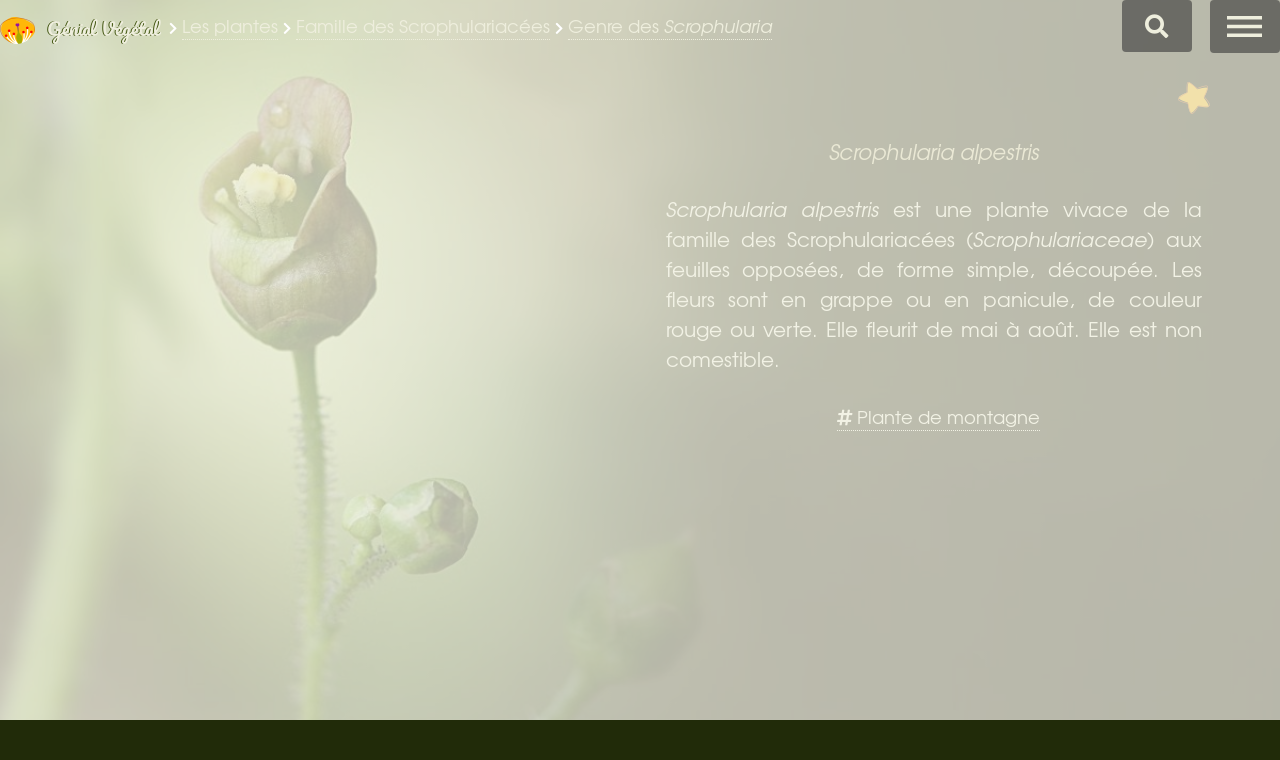

--- FILE ---
content_type: text/html; charset=utf-8
request_url: https://www.genialvegetal.net/-Scrofulaire-des-Alpes-
body_size: 11529
content:
<!DOCTYPE html>
<!--[if lt IE 7 ]> <html dir="ltr" lang="fr" class="ltr fr no-js ie ie6"> <![endif]-->
<!--[if IE 7 ]> <html dir="ltr" lang="fr" class="ltr fr no-js ie ie7"> <![endif]-->
<!--[if IE 8 ]> <html dir="ltr" lang="fr" class="ltr fr no-js ie ie8"> <![endif]-->
<!--[if IE 9 ]> <html dir="ltr" lang="fr" class="ltr fr no-js ie ie9"> <![endif]-->
<!--[if (gt IE 9)|!(IE)]><!--> <html dir="ltr" lang="fr" class="ltr fr no-js"> <!--<![endif]-->
<head>
<script type='text/javascript'>/*<![CDATA[*/(function(H){H.className=H.className.replace(/\bno-js\b/,'js')})(document.documentElement);/*]]>*/</script>
<title>Scrophularia alpestris - Scrofulaire des Alpes - Génial Végétal</title>
<meta name="description" content="Scrophularia alpestris est une plante vivace de la famille des Scrophulariac&#233;es (Scrophulariaceae) aux feuilles oppos&#233;es, de forme simple, d&#233;coup&#233;e. Les fleurs sont en grappe ou en panicule, de couleur rouge ou verte. Elle est non comestible.">
<link rel="image_src" href="https://www.genialvegetal.net/sites/genialvegetal.net/local/cache-gd2/8e/29cdf4a19d179810d15d09b1194604.jpg">
<meta property="og:image" content="https://www.genialvegetal.net/sites/genialvegetal.net/local/cache-gd2/8e/29cdf4a19d179810d15d09b1194604.jpg">
<meta property="og:image:width" content="1065">
<meta property="og:image:height" content="799">
<meta property="og:type" content="article">
<meta property="og:title" content="Scrophularia alpestris - Scrofulaire des Alpes">
<meta property="og:url" content="https://www.genialvegetal.net/-Scrofulaire-des-Alpes-">
<meta property="og:description" content="Scrophularia alpestris est une plante vivace de la famille des Scrophulariac&#233;es (Scrophulariaceae) aux feuilles oppos&#233;es, de forme simple, d&#233;coup&#233;e. Les fleurs sont en grappe ou en panicule, de couleur rouge ou verte. Elle est non comestible."><link rel="canonical" href="https://www.genialvegetal.net/-Scrofulaire-des-Alpes-">
<link rel="alternate" media="only screen and (max-width: 640px)" href="https://m.genialvegetal.net/-Scrofulaire-des-Alpes-">
<meta http-equiv="Content-Type" content="text/html; charset=utf-8" />
<meta name="viewport" content="width=device-width, initial-scale=1, user-scalable=no" />
<script>
var mediabox_settings={"auto_detect":true,"ns":"box","tt_img":true,"sel_g":"#portfolio a.portfolio, #documents_portfolio a[type='image\/jpeg'],#documents_portfolio a[type='image\/png'],#documents_portfolio a[type='image\/gif']","sel_c":".mediabox","str_ssStart":"Diaporama","str_ssStop":"Arr\u00eater","str_cur":"{current}\/{total}","str_prev":"Pr\u00e9c\u00e9dent","str_next":"Suivant","str_close":"Fermer","str_loading":"Chargement\u2026","str_petc":"Taper \u2019Echap\u2019 pour fermer","str_dialTitDef":"Boite de dialogue","str_dialTitMed":"Affichage d\u2019un media","splash_url":"","lity":{"skin":"_simple-dark","maxWidth":"90%","maxHeight":"90%","minWidth":"400px","minHeight":"","slideshow_speed":"20000","opacite":"0.8","defaultCaptionState":"expanded"}};
</script>
<!-- insert_head_css -->
<link rel='stylesheet' href='sites/genialvegetal.net/local/cache-css/eda77d41b60d84b492141869a86e3b50.css?1755965451' type='text/css' />













<script type='text/javascript' src='sites/genialvegetal.net/local/cache-js/4de91d1b2a6d3def3c6df60cd83f6f65.js?1755957299'></script>












<!-- insert_head -->











<noscript></noscript>
<meta name="generator" content="SPIP 4.4.4" />
<link rel="icon" type="image/x-icon" href="sites/genialvegetal.net/utils/favicon.ico" />
<link rel="shortcut icon" type="image/x-icon" href="sites/genialvegetal.net/utils/favicon.ico" />
 
<style type="text/css">
	#spip-admin { display: none; }
</style><!--[if gte IE 9]>
  <style type="text/css">.gradient { filter: none; } </style>
<![endif]-->
<style type="text/css">
@media screen and (min-width: 737px) {
	body.landing.rubrique782 #page-wrapper {
	background-image: url("sites/genialvegetal.net/IMG/logo/scrophularia-alpestris_782e.jpg?1583431835");
	background-image: -webkit-linear-gradient(left, rgba(0,0,0,0) 25%, rgba(0,0,0,0.75)), url("sites/genialvegetal.net/IMG/logo/scrophularia-alpestris_782e.jpg?1583431835");
	background-image: -o-linear-gradient(left, rgba(0,0,0,0) 25%, rgba(0,0,0,0.75)), url("sites/genialvegetal.net/IMG/logo/scrophularia-alpestris_782e.jpg?1583431835");
	background-image: -moz-linear-gradient(left, rgba(0,0,0,0) 25%, rgba(0,0,0,0.75)), url("sites/genialvegetal.net/IMG/logo/scrophularia-alpestris_782e.jpg?1583431835");
	background-image: -ms-linear-gradient(left, rgba(0,0,0,0) 25%, rgba(0,0,0,0.75)), url("sites/genialvegetal.net/IMG/logo/scrophularia-alpestris_782e.jpg?1583431835");
	background-image: linear-gradient(left, rgba(0,0,0,0) 25%, rgba(0,0,0,0.75)), url("sites/genialvegetal.net/IMG/logo/scrophularia-alpestris_782e.jpg?1583431835");
	}
}
@media screen and (max-width: 736px) { 
	body.is-mobile.landing.rubrique782 #page-wrapper {
		background-image: url("sites/genialvegetal.net/IMG/logo/scrophularia-alpestris_782e.jpg?1583431835");
		background-image: -webkit-linear-gradient(left, rgba(0,0,0,0.15) 15%, rgba(0,0,0,0.35)), url("sites/genialvegetal.net/IMG/logo/scrophularia-alpestris_782e.jpg?1583431835");
		background-image: -o-linear-gradient(left, rgba(0,0,0,0.15) 15%, rgba(0,0,0,0.35)), url("sites/genialvegetal.net/IMG/logo/scrophularia-alpestris_782e.jpg?1583431835");
		background-image: -moz-linear-gradient(left, rgba(0,0,0,0.15) 15%, rgba(0,0,0,0.35)), url("sites/genialvegetal.net/IMG/logo/scrophularia-alpestris_782e.jpg?1583431835");
		background-image: -ms-linear-gradient(left, rgba(0,0,0,0.15) 15%, rgba(0,0,0,0.35)), url("sites/genialvegetal.net/IMG/logo/scrophularia-alpestris_782e.jpg?1583431835");
		background-image: linear-gradient(left, rgba(0,0,0,0.15) 15%, rgba(0,0,0,0.35)), url("sites/genialvegetal.net/IMG/logo/scrophularia-alpestris_782e.jpg?1583431835");
	}
}
</style>
</head>
<body class="landing is-preload page_rubrique rub1 rubrique782"><a id="haut"></a>
<div id="page-wrapper">
	<header id="header" class="alt">
		<a href="https://www.genialvegetal.net/" class="logo">
		<span class="symbol"><img
	src="sites/genialvegetal.net/local/cache-vignettes/L70xH54/logo-icone_genialvegetal.net-31501.png?1690209535" class='spip_logo' width='70' height='54'
	alt="" /></span><span class="title">Génial Végétal</span>
	</a><span class="ariane">
	 <i class="fas fa-chevron-right fa-xs"></i> <a href="-Toutes-les-plantes-"><span itemprop="articleSection">Les plantes</span></a> <i class="fas fa-chevron-right fa-xs"></i> <a href="+-Plantes-famille-Scrofulariacees-+">Famille des Scrophulariacées</a> <i class="fas fa-chevron-right fa-xs"></i> <a href="Plantes-genre-Scrophularia">Genre des <em>Scrophularia</em></a> <span class="plantnom"><i class="fas fa-chevron-right fa-xs"></i> Scrofulaire des Alpes</span>
	
	

	
		 
	
</span>
	
	<a id="cherche" href="/#formulaire_recherche"><i class="fa fa-search fa-lg"></i>Chercher</a>
<div class="formulaire_spip formulaire_recherche off" id="formulaire_recherche" role="search">
<form class="" action="Recherche" method="GET"><div>
	
	<!-- -->
	<label for="recherche" class="no">Rechercher :</label>
	<input type="search" class="search text" size="10" name="recherche" id="recherche" accesskey="4" placeholder="Chercher dans le site" />
	<div id="resultats"></div>
	<input type="submit" class="submit" value="&gt;&gt;" title="Rechercher" />
</div></form>
</div>
<!-- Nav -->
	<nav>
		<ul>
			<li><a href="#menu" class="noancre">Menu</a></li>
		</ul>
	</nav>	</header>
	<nav id="menu">
		<h2>Menu</h2>
		<ul>
			<li class="navaccueil"><a href="https://www.genialvegetal.net/">Accueil</a></li>
	
		<li class=" prem  on"><a href="-Toutes-les-plantes-" title="Toutes les plantes">Les plantes</a></li>
	
		
	<li class="les_comestibles "><a href="Plantes-comestibles" title="Les plantes comestibles">Les comestibles</a></li>
	<li class="les_medicinales"><a href="Plantes-medicinales" title="Les plantes m&#233;dicinales">Les médicinales</a></li>
	<li class="trouver_une_plante"><a href="Trouver-une-plante" title="Identifier une plante par multi-crit&#232;res">Trouver une plante</a> 
			</li>
	<li class="chercher_par "><a href="Chercher-une-plante-par-critere" title="Chercher une plante par&#8230;"   class="noclic">Chercher par</a></li>
	<li class="glossaire"><a href="Glossaire-botanique-medicinal" title="Glossaire botanique, m&#233;dicinal&#8230;">Glossaire</a></li>
	<li class="mes_favorites	 der "><a href="Mes-plantes-favorites" title="Mes plantes favorites">Mes favorites   <i class="fas fa-star"></i></a></li>
	
	<li class="log"><a href="se-connecter@-Scrofulaire-des-Alpes-" rel="nofollow" class="login_modal"><span class="inbl va-mid">Connexion/Inscription</span></a></li>
	<li class="log"><a href="https://www.instagram.com/genialvegetal/" class="icon brands fa-instagram"><span class="label">Mon compte Instagram</span></a>
		<a href="https://www.facebook.com/G%C3%A9nial-V%C3%A9g%C3%A9tal-110688134952756/" class="icon brands fa-facebook-f"><span class="label">Ma page Facebook</span></a></li>
		</ul>
	</nav>	<!-- Banner -->
	<section id="banner">
		<div class="alt" id="precsuiv">
<a href="-Arbre-aux-papillons-" rel="prev" class="spip_in" id="prec" data-name="<i class='fas fa-chevron-left fa-3x'></i>  Arbre aux papillons"><i class='fas fa-chevron-left fa-3x'></i> <em>Buddleja davidii</em> </a><a href="-Scrofulaire-aquatique-" rel="next" class="spip_in" id="suiv" data-name="Scrofulaire aquatique <i class='fas fa-chevron-right fa-3x'></i>"> <em>Scrophularia auriculata</em> <i class='fas fa-chevron-right fa-3x'></i></a>
</div>	
	<div class="inner">
		<div class="presentation">
		<header><h1 class="titre"><span class="crayon rubrique-titre-782 " itemprop="name">Scrofulaire des Alpes</span></h1>   
				<div class='ajaxbloc' data-ajax-env='XsVPkT5rGxwlNX8nvHZ3kLGlH40bPLpKLqwxovzj5O2vRSWhwOhxxp1zYZAvn8CsEG4dOe+38N+V6WzQ95HZxHFtwrW4PzZyyF8tJhCQc1NNk2RTcfzsJjz6KxNusJ25Yy+dN6QIc+skTgCDoo0nabBJayAwIrR5ewmEG7LW/QTAMjh+4WM6o9HNByyw3oYV9JNjcFDH52hptsNfWcmTWxNufQq6rHT9ZFsg4fW3NlaCWrxCr2WXknb3RjVdyQQ=' data-origin="-Scrofulaire-des-Alpes-">
<span id="formulaire_favori" class="favori ajax"> 
 <a href="#favoris-ajouter-782" title="Ajouter &#224; mes favorites" class="ajouter" rel="nofollow">Ajouter à mes favorites</a>
</span>
<script type="text/javascript">
$(function(){
	
 
	$('.favori > .retirer').click(function(){
		var loc = $(this).attr('href').substr(1);
		$(this).addClass('anim');
		$('#banner h1').removeClass('tada').addClass('hinge');
		setTimeout((function(){document.location=loc}), 2500);
	});
	$('.favori > .ajouter').click(function(){
		var loc = $(this).attr('href').substr(1);
		$(this).addClass('anim');
		$('#banner h1').removeClass('hinge').addClass('tada');
		setTimeout((function(){document.location=loc}), 2500);
	});

});
</script></div><!--ajaxbloc-->			<p class="descriptif surlignable"><em class="crayon rubrique-descriptif-782 ">Scrophularia alpestris</em></p></header><div class="chapo">
						<em>Scrophularia alpestris</em> est une plante vivace de la famille des Scrophulariacées (<em>Scrophulariaceae</em>) aux feuilles opposées, de forme simple, découpée. Les fleurs sont en grappe ou en panicule, de couleur rouge ou verte. Elle fleurit de mai à août. Elle est non comestible.				</div><div class="thematique">
	<!--h2>Thématique</h2--><ul>
  <li><a href="+-Plantes-des-montagnes-Alpes-Pyrenees-etc-+"><i class="fas fa-hashtag"></i> Plante de  montagne</a></li>

</ul>
</div></div>
<div id="portfolio">
				<a href="sites/genialvegetal.net/IMG/logo/scrophularia-alpestris_782.jpg" class="mediabox portfolio" id="clicimg" type="image/jpeg"><img
	src="sites/genialvegetal.net/local/cache-gd2/3d/47fb99027737cf85b67c88c9506cf5.jpg?1691385315" class='spip_logos img1 even' width='200' height='200' alt='Scrofulaire des Alpes, Scrophularia alpestris'
	data-src-hover="sites/genialvegetal.net/IMG/logo/scrophularia-alpestris_782e.jpg?1583431835" itemprop='image' /></a>
					</div>

		</div><!-- .inner -->
				<div class="morezone">
					<ul id="partage"><li><h3>Exprimez</h3><div class="voter"><!--formulaire_notation-->

<div class="formulaire_notation formulaire_jaime ajax" id="jaime" title="J&#039;aime cette plante">
	
	
	 
	<form action="-Scrofulaire-des-Alpes-" method="post" id="jaime-rubriques782">
		<span class="form-hidden"><input name="id_rubrique" value="782" type="hidden"
><input name="page" value="rubrique" type="hidden"
><input name='formulaire_action' type='hidden'
		value='jaime'><input name='formulaire_action_args' type='hidden'
		value='zoJP8nlrH1iazS36aFJff3tqJW1VM5bwe391iZ6TGUWyPpvG5WfEwd4jv6dU2smtdIxZ09E66wY5/KIr6ExSiL/V65Lm3RErmcjDBjn7LiYjjQg/BnFZPrW84IzW'><input name='formulaire_action_sign' type='hidden'
		value=''><input type='hidden' name='_jeton' value='1ef2749e9cb883f2df55c799d9d6ae1ba3cade2b0ed489797b9f598b47be81e0' /><label class='check_if_nobot'><input type='checkbox' name='_nospam_encrypt' value='1' /> Je ne suis pas un robot</label></span><div>
			
			<input type="hidden" name="notation_id_donnees" id="id_donnees-rubriques782" value="782" />
			<input type="hidden" name="content" id="content-rubriques782" value="" />
			 
			<input type="submit" class="submit jaime" name='x_OUdmZVZTK1NVTEc0cVJGQkg5U0t3MWJoQlJLKw' value="J&#039;aime"/>
			
		</div>
	<div class="editer saisie_session_email" style="display: none;">
	<label for="give_me_your_email">Veuillez laisser ce champ vide :</label>
	<input type="text" class="text email" name='x_OUdmZVdpT2FWTGpLdFF0QkFzaz0' id="give_me_your_email" value="" size="10" />
</div></form>
	
</div>
</div></li><li><h3>Partagez</h3><div class="recommander"></div></li><li><h3>Participez</h3><p class="cafe"><a href="https://paypal.me/stephaniedenadai" class="spip_out" rel="external">Site libre et gratuit, <br>sans traceur ni pesticide <strong>Offrez un pti’café&nbsp;?</strong></a></p></li></ul>				</div>
			<a href="#identite" class="more scrolly">Plus d’infos</a>
	</section>
	<!-- One -->
	<section id="identite" class="wrapper flexy special">
		<div class="inner">
			<ul class="items"><li>
					<h2><a class="b abbr" href="Plantes-genre-Scrophularia" title="Plantes du genre  Scrophularia"><em>Scrophularia alpestris</em></a></h2>
						
					<nav class="donnees surlignable"><!--
	<div id="famille"><span>Classification :</span><span>
			<a href="+-Plantes-famille-Scrofulariacees-+" title="Les plantes de la famille des Scrophulariac&#233;es" class="b abbr">Scrophulariaceae</a> <i class="fas fa-chevron-right fa-xs"></i>  <a class="b abbr" href="genre-Scrophularia" title="Les plantes du genre  Scrophularia"><em>Scrophularia</em></a>
		</span></div>-->
		
	<div id="type"><span>Type : </span><span><a class="b abbr" href="+-Plantes-type-herbacee-+" title="Les plantes de Type  Herbac&#233;e">Herbacée</a></span></div>
	<div id="cycle"><span>Cycle : </span><span><a class="b abbr" href="+-Plantes-vivaces-+" title="Les plantes de Cycle  Vivace">Vivace</a></span></div>
	
		<div id="floraison"><span>Floraison  : </span><span class="Floraison">
		
		<a class="abbr" href="+-Plantes-floraison-mai-+" id="mai" title="Plantes à Floraison en  Mai">Mai</a> <i class="fas fa-chevron-right fa-xs"></i> 
		<a class="abbr" href="+-Plantes-floraison-aout-+" id="aout" title="Plantes à Floraison en  Ao&#251;t">Août</a></span>
		</div>
		
	
		
		<div id="couleur"><span>Couleurs : </span><span>
		
		<a href="+-Plantes-fleur-rouge-+" id="rouge" title="Fleurs de couleur  Rouge" class="abbr spip_logos odd">Rouge</a><span class="no">, </span>
		<a href="+-Plantes-fleur-verte-+" id="verte" title="Fleurs de couleur  Verte" class="abbr spip_logos oden">Verte</a></span>
		</div>
	<div id="exposition"><span>Exposition : </span><span><a class="b" href="+-Plantes-exposition-mi-ombre-+">Mi-ombre</a></span>
		</div>
	<div id="eau"><span>Eau : </span><span><a class="b" href="+-Plantes-besoin-en-eau-important-+">Important</a></span>
		</div>
	<div id="sol"><span>Sol : </span><span><a class="b" href="+-Plantes-type-sol-frais-+">Frais</a>, <a class="b" href="+-Plantes-type-sol-siliceux-+">Siliceux</a></span>
		</div>
	
	<div id="multiplier"><span>Multiplier : </span><span><a class="b" href="+-Plantes-multiplication-par-Semis-+">Semis</a>, <a class="b" href="+-Plantes-multiplication-par-division-du-pied-+">Division du pied</a></span>
		</div>
	
	
	
	
	<div id="toxicite"><span>Toxicité : </span><span><a class="b" href="+-Plantes-non-comestibles-+">Non comestible</a> </span></div></nav></li><!--
						<div class="loc">Ariège,
						 <time datetime="2016-07-10T00:00:00Z">07.16</time>
						
						</div>-->
				<li class="middle ismap">
					<div  	id="cartechoro">
						<h3>Répartition</h3>
						<figure class="spip_fig carteTB">
		<img src='sites/genialvegetal.net/cartes/carte61964.png?1690109420' alt='Carte de r&#233;partition en France m&#233;tro.' width='400' height='375' />
		<figcaption>Carte de répartition de <em>Scrophularia alpestris</em> en France métro.<br> <a href="https://www.tela-botanica.org/bdtfx-nn-61964-repartition">Carte détaillée sur tela-botanica.org</a></figcaption>
	</figure>
					</div>
					
					

					<div id="carteosm">
						<h4>Vue par-là :</h4>
						<div class="map"><div id="map1" class="carte_gis" style="width:100%; height:280px;"></div>

<script type="text/javascript">
var map1;
var jQgisloader;
(function (){
	if (typeof jQuery.ajax == "undefined"){jQuery(init_gis);}else {init_gis();}
	function init_gis(){
		// Charger le javascript de GIS une seule fois si plusieurs carte
		if (typeof jQgisloader=="undefined"){
			jQgisloader = jQuery.ajax({url: 'sites/genialvegetal.net/local/cache-js/jsdyn-javascript_gis_js-138cedbc.js?1750073088', dataType: 'script', cache: true});
		}
		// et initialiser la carte (des que js GIS charge et des que DOM ready)
		jQgisloader.done(function(){
			jQuery(function(){
				map1 = new L.Map.Gis('map1',{
					mapId: '1',
					callback: (typeof(callback_map1) === "function") ? callback_map1 : false,
					center: [43.905657622515996,5.291118621826172],
					zoom: 9,
					scrollWheelZoom: true,
					zoomControl: true,
					fullscreenControl: true,
					scaleControl: false,
					overviewControl:false,
					gestureHandling:false,
					gestureHandlingOptions: {
						text: {
							touch: 'Utilisez deux doigts pour déplacer la carte',
							scroll: 'Vous pouvez zoomer sur la carte à l’aide de CTRL + Molette de défilement',
							scrollMac: 'Vous pouvez zoomer sur la carte à l’aide de ⌘ + Molette de défilement'
						}
					},
					layersControl: false,
					layersControlOptions: {
						collapsed: true
					},
					noControl: false,
					utiliser_bb: false,
					affiche_points: true,
					json_points:{
						url: 'https://www.genialvegetal.net/spip.php?page=gis_json',
						objets: 'plante',
						limit: 500,
						env: {"id_mot":"718","id_gis":"45"},
						titre: "",
						description: "",
						icone: ""
					},
					tooltip: false,
					cluster: false,
					clusterOptions: {
						disableClusteringAtZoom: null,
						showCoverageOnHover: false,
						spiderfyOnMaxZoom: false,
						maxClusterRadius: 80,
						singleMarkerMode: false
					},
					pathStyles: null,
					autocenterandzoom: true,
					autocenter: false,
					openId: false,
					localize_visitor: false,
					localize_visitor_zoom: 9,
					centrer_fichier: true,
					kml: false,
					gpx: false,
					geojson: false,
					topojson: false,
					options: []
				});
			});
		});
	}

})()
</script></div>						
					</div>
				</li>
				
				<li>
				<h3>Synomymes</h3>
	<div id="synonymes">
		<ul>
		
			<li><strong><i>Scrophularia alpestris</i> J.Gay ex Benth., 1846</strong></li>
			<li><i>Scrophularia aquatica </i>subsp.<i> megaphylla</i> (Pau) Guinea
			</li>
			<li><i>Scrophularia betonicifolia</i> Lapeyr., 1813
			</li>
			<li><i>Scrophularia paui</i> Merino, 1906
			</li>
			<li><i>Scrophularia scopolii </i>subsp.<i> alpestris</i> (J.Gay) P.Fourn., 1937
			</li>
			<li><i>Scrophularia scopolii</i> sensu Guin. &amp; R.Vilm., 1975
			</li>
		</ul>
		<div class="info">
			Extrait du <em>Référentiel taxonomique de la faune, la flore et la fonge de France métropolitaine et d’outre-mer</em>. TAXREF v.13.0 - <abbr title="Inventaire National du Patrimoine Naturel">INPN</abbr>
		</div>
	</div></li>
			</ul>
		</div>
	</section>
	
		 
			<section id="details" class="wrapper flexy special" itemprop="articleBody">
	
	<article class="">
		<div class="content"><div class="contenu">
			<h2 id="botanique" class="crayon article-titre-11496 ">Botanique</h2>
			<div class="crayon article-texte-11496 texte surlignable txt clearfix"><strong>Plante&nbsp;:</strong> ↕ 40 - 150 cm, tige carrée, velue<br class='manualbr' /><strong>Feuille&nbsp;:</strong> opposées, pétiolée, simple, ovale, en cœur à la base, dentée, nervures pennées<br class='manualbr' /><strong>Inflorescence&nbsp;:</strong> grappes, glanduleuse<br class='manualbr' /><strong>Fleur&nbsp;:</strong> ↕ 10 - 15 mm, sépale à bord sec (scarieux), staminode  en cœur (appendice à l’intérieur du pétale supérieur)<br class='manualbr' /><strong>Fruit&nbsp;:</strong> capsule</div>
			
		</div></div>
	</article>
	<article class="">
		<div class="content"><div class="contenu">
			<h2 id="habitat" class="crayon article-titre-11495 ">Habitat</h2>
			<div class="crayon article-texte-11495 texte surlignable txt clearfix">Lieux frais<br class='manualbr' />Monts France-Espagne<br class='manualbr' />Altitude&nbsp;: 600 ∼ 2300 m</div>
			
		</div></div>
	</article>
</section>		<section id="biblio" class="wrapper special">
			<h2>Bibliographie</h2>
		<ul class="tiles"><li class="article"><span class="image"><img src='sites/genialvegetal.net/local/cache-vignettes/L125xH200/flora-gallica-flore-de-france-ca588.jpg?1691319007' alt='Flora Gallica, Flore de France' width='125' height='200' class='' title='Flora Gallica, Flore de France, p. 1054' /></span>
		<a href="+-Flora-Gallica-Flore-de-France-+?plante=Scrophularia alpestris&amp;fg=1054&amp;biblio=Array" class="mediabox modalbox maxWidth-500px maxHeight-500px" data-lity-options="maxWidth:600px">Flora Gallica, Flore de France</a></li>
		</ul>		</section>
		<section id="aside" class="wrapper flexy aside">
			<div class="inner">
				<ul class="items">
					<li>
						<div class='ajaxbloc ajax-id-navplantes' data-ajax-env='XsRFlX5rGx0lNd0FvfeLkOntqvWyDiwYD0ewoOPphpBByy9k1DdmLOIqi+L11XD2INAhzNu3DtM2qIzruL3izKpWFCMLM+ZusLaBswuvIfZfcNkcpvtXO3VKMzfM7uPjIV+jvaEXimLefcasojTkgm5yLVT/EUNh0/zVUyWpE5vqsMuGjnZNLfZcGkwMseduZpai5Bx6ztGlBH6ya6XH0RFrXscFCiITMG2J+CH3jcZWH7iId6wuJTcwJ6u0XfZaR2YxsEZjLBQzTKJD9JBt9grxpmsWjw==' data-origin="-Scrofulaire-des-Alpes-">
 
	





<a id='pagination_liste_plantes' class='pagination_ancre'></a>
<div class="menu menu_rubriques" role="menu">
	<h2>Toutes les plantes</h2>
	 
		<div class='ajaxbloc' data-ajax-env='[base64]' data-origin="-Scrofulaire-des-Alpes-">
<div class="liste_alpha" role="listbox"><a href="-Scrofulaire-des-Alpes--commencant-par-A#pagination_liste_plantes" title="Filtrer par nom de plante commençant par A" class="" role="option">A</a><span class="sep"> | </span><a href="-Scrofulaire-des-Alpes--commencant-par-B#pagination_liste_plantes" title="Filtrer par nom de plante commençant par B" class="" role="option">B</a><span class="sep"> | </span><a href="-Scrofulaire-des-Alpes--commencant-par-C#pagination_liste_plantes" title="Filtrer par nom de plante commençant par C" class="" role="option">C</a><span class="sep"> | </span><a href="-Scrofulaire-des-Alpes--commencant-par-D#pagination_liste_plantes" title="Filtrer par nom de plante commençant par D" class="" role="option">D</a><span class="sep"> | </span><a href="-Scrofulaire-des-Alpes--commencant-par-E#pagination_liste_plantes" title="Filtrer par nom de plante commençant par E" class="" role="option">E</a><span class="sep"> | </span><a href="-Scrofulaire-des-Alpes--commencant-par-F#pagination_liste_plantes" title="Filtrer par nom de plante commençant par F" class="" role="option">F</a><span class="sep"> | </span><a href="-Scrofulaire-des-Alpes--commencant-par-G#pagination_liste_plantes" title="Filtrer par nom de plante commençant par G" class="" role="option">G</a><span class="sep"> | </span><a href="-Scrofulaire-des-Alpes--commencant-par-H#pagination_liste_plantes" title="Filtrer par nom de plante commençant par H" class="" role="option">H</a><span class="sep"> | </span><a href="-Scrofulaire-des-Alpes--commencant-par-I#pagination_liste_plantes" title="Filtrer par nom de plante commençant par I" class="" role="option">I</a><span class="sep"> | </span><a href="-Scrofulaire-des-Alpes--commencant-par-J#pagination_liste_plantes" title="Filtrer par nom de plante commençant par J" class="" role="option">J</a><span class="sep"> | </span><a href="-Scrofulaire-des-Alpes--commencant-par-K#pagination_liste_plantes" title="Filtrer par nom de plante commençant par K" class="" role="option">K</a><span class="sep"> | </span><a href="-Scrofulaire-des-Alpes--commencant-par-L#pagination_liste_plantes" title="Filtrer par nom de plante commençant par L" class="" role="option">L</a><span class="sep"> | </span><a href="-Scrofulaire-des-Alpes--commencant-par-M#pagination_liste_plantes" title="Filtrer par nom de plante commençant par M" class="" role="option">M</a><span class="sep"> | </span><a href="-Scrofulaire-des-Alpes--commencant-par-N#pagination_liste_plantes" title="Filtrer par nom de plante commençant par N" class="" role="option">N</a><span class="sep"> | </span><a href="-Scrofulaire-des-Alpes--commencant-par-O#pagination_liste_plantes" title="Filtrer par nom de plante commençant par O" class="" role="option">O</a><span class="sep"> | </span><a href="-Scrofulaire-des-Alpes--commencant-par-P#pagination_liste_plantes" title="Filtrer par nom de plante commençant par P" class="" role="option">P</a><span class="sep"> | </span><a href="-Scrofulaire-des-Alpes--commencant-par-Q#pagination_liste_plantes" title="Filtrer par nom de plante commençant par Q" class="" role="option">Q</a><span class="sep"> | </span><a href="-Scrofulaire-des-Alpes--commencant-par-R#pagination_liste_plantes" title="Filtrer par nom de plante commençant par R" class="" role="option">R</a><span class="sep"> | </span><a href="-Scrofulaire-des-Alpes--commencant-par-S#pagination_liste_plantes" title="Filtrer par nom de plante commençant par S" class="" role="option">S</a><span class="sep"> | </span><a href="-Scrofulaire-des-Alpes--commencant-par-T#pagination_liste_plantes" title="Filtrer par nom de plante commençant par T" class="" role="option">T</a><span class="sep"> | </span><a href="-Scrofulaire-des-Alpes--commencant-par-U#pagination_liste_plantes" title="Filtrer par nom de plante commençant par U" class="" role="option">U</a><span class="sep"> | </span><a href="-Scrofulaire-des-Alpes--commencant-par-V#pagination_liste_plantes" title="Filtrer par nom de plante commençant par V" class="" role="option">V</a><span class="sep"> | </span><a href="-Scrofulaire-des-Alpes--commencant-par-W-Z#pagination_liste_plantes" title="Filtrer par nom de plante commençant par W-Z" class=" der" role="option">W-Z</a></div></div><!--ajaxbloc-->	<ul class="nav_plantes">
	
		<li class="" role="menuitem">
			<a href="-Scolyme-d-Espagne-" data-name="Scolymus hispanicus">Scolyme d&#8217;Espagne</a></li>
		<li class="" role="menuitem">
			<a href="-Scorsonere-hirsute-" data-name="Scorzonera hirsuta">Scorsonère hirsute</a></li>
		<li class="" role="menuitem">
			<a href="-Scrofulaire-de-Provence-" data-name="Scrophularia provincialis">Scrofulaire de Provence</a></li>
		<li class=" on" role="menuitem">
			<span data-name="Scrophularia alpestris">Scrofulaire des Alpes</span></li>
		<li class="" role="menuitem">
			<a href="-Scrofulaire-aquatique-" data-name="Scrophularia auriculata">Scrofulaire aquatique</a></li>
		<li class="" role="menuitem">
			<a href="-Scrophulaire-des-Pyrenees-" data-name="Scrophularia pyrenaica">Scrophulaire des Pyrénées</a></li>
	</ul>
	<p class="pagination"><span
	class="prev"><a href='-Scrofulaire-des-Alpes-?debut_liste_plantes=996#pagination_liste_plantes' class='lien_pagination' rel='prev'><i class="fas fa-arrow-left"></i></a><span  
	class='sep'> | </span></span><span
	class="next"><a href='-Scrofulaire-des-Alpes-?debut_liste_plantes=1008#pagination_liste_plantes' class='lien_pagination' rel='next'><i class="fas fa-arrow-right"></i></a></span></p>
</div><script type="text/javascript">
	ajaxReload('scriptsjs');
</script></div><!--ajaxbloc-->					</li>
				</ul>
			</div>
		</section>

	</div><!--.page-wrapper-->

	<footer id="footer"><div class="inner"> <p class="info_attention">Les informations données ici sont simplement indicatives, elles ne sont pas prescriptives et ne remplacent pas l’avis d’un professionnel de santé. <br class='manualbr' />Des <a href="Cueillir-recolter-oui-mais" class="spip_in">précautions sont à prendre quant aux plantes comestibles</a>.</p></div>
	<div class="inner">
		<div><ul class="colophon">
			<li> 2014-2026  <span itemprop="publisher" itemscope itemtype="http://schema.org/Organization">
			<span itemprop="name">Génial Végétal</span></span></li>
			
				<li><a rel="" href="Credits"><i class="fas fa-info-circle"></i>Génial Végétal&nbsp;?</a></li>
				<li><a rel="" href="Merci-pour-le-cafe"><i class="fas fa-heart"></i>Merci pour le café&nbsp;!</a></li>
				<li><a rel="" href="Aide-a-la-navigation"><i class="fas fa-question-circle"></i>Aide</a></li>
			  
			<li>
			<a href="se-connecter@-Scrofulaire-des-Alpes-" rel="nofollow" class="login_modal"> <i class="fas fa-power-off"></i><span class="inbl va-mid">Connexion/Inscription</span></a> </li>
			 <li><a rel="" href="https://m.genialvegetal.net/-Scrofulaire-des-Alpes-"><i class="fas fa-mobile-alt"></i>Version mobile</a></li> <li id="yaunerreur" class=""></li>
		</ul></div><div><ul class="">
			<li><h2 class="rougef">Les Bonnes feuilles&hellip;</h2></li>
		
			<li><a href="La-nature-des-plantes">La nature des plantes</a></li>
		
			<li><a href="La-foret-comestible-de-Juan-Anton">La forêt comestible de Juan Anton</a></li>
		
			<li><a href="Genie-vegetal-l-art-de-l-ingenieux">Génie végétal, l&#8217;art de l&#8217;ingénieux</a></li>
		
			<li><a href="C-est-le-printemps-butinons">C&#8217;est le printemps, butinons&nbsp;!</a></li>
		
			<li><a href="Aux-arbres-citoyens">Aux arbres citoyens&nbsp;!</a></li>
		</ul>
		<ul>
			<li><h2 class="rougef">À retenir</h2></li>
				
			<li><a href="Posters-botaniques"> &#127912; Posters botaniques</a></li>
			<li><a href="Nous-voulons-des-coquelicots">Nous voulons des coquelicots</a></li>
			<li><a href="Indexation-de-la-bibliographie">Indexation de la bibliographie</a></li>
			<li><a href="Cueillir-recolter-oui-mais">Cueillir, récolter, oui mais…</a></li></ul><B_marque></div>
			<div>	<div class="menu preferees menu_rubriques">
	<div><h2 class="rougef">Vos plantes…</h2>
	
	<ul>
	<li class="">préférées</li>
<li class="nav_plantes preferee pref1">
			<a href="-Achillee-millefeuille-" data-name="Achillea millefolium">
			Achillée millefeuille</a></li><li class="nav_plantes preferee pref2">
			<a href="-Absinthe-" data-name="Artemisia absinthium">
			Absinthe</a></li><li class="nav_plantes preferee pref3">
			<a href="-Ail-des-ours-" data-name="Allium ursinum">
			Ail des ours</a></li>
</ul></div>
     
	    
	    
	 
	   
	     
	   
	 
	  
	 
	 
	            
	   
	 
	  
	  
	    
	 
	  
	 
	        
	 
	 
	    
	 
	  
	          
	 
	  
	       
	      
	 
	    
	    
	 
	            
	 
	    
	 
	      
	 
	  
	   
	  
	        
	         
	 
	 
	     
	 
	 
	  
	  
	 
	    
	 
	  
	  
	  
	  
	   
	      
	  
	  
	 
	 
	 
	    
	 
	  
	 
	     
	   
	 
	  
	       
	  
	          
	 
	   
	    
	 
	     
	  
	 
	            
	  
	  
	       
	       
	     
	 
	    
	    
	      
	  
	  
	 
	 
	   
	 
	 
	  
	      
	 
	 
	 
	 
	 
	  
	  
	  
	      
	 
	 
	 
	 
	           
	    
	 
	 
	 
	 
	 
	 
	  
	 
	 
	   
	    
	 
	 
	 
	  
	 
	  
	  
	 
	   
	    
	    
	 
	  
	  
	 
	 
	 
	 
	  
	  
	 
	 
	    
	  
	     
	 
	 
	 
	 
	 
	 
	 
	 
	   
	   
	  
	 
	  
	  
	 
	  
	 
	  
	   
	   
	    
	   
	 
	 
	 
	 
	 
	 
	 
	 
	   
	   
	 
	    
	  
	 
	 
	 
	 
	 
	 
	 
	 
	 
	 
	  
	 
	 
	   
	  
	   
	 
	 
	  
	 
	   
	 
	 
	 
	      
	  
	  
	 
	  
	 
	 
	   
	     
	 
	 
	  
	 
	  
	 
	 
	  
	 
	  
	  
	 
	     
	    
	 
	 
	  
	    
	 
	   
	 
	  
	  
	   
	 
	        
	 
	 
	 
	  
	   
	 
	   
	  
	 
	 
	 
	 
	 
	  
	 
	 
	 
	 
	 
	 
	  
	 
	   
	 
	 
	 
	 
	        
	 
	 
	     
	 
	  
	 
	 
	 
	  
	 
	 
	 
	   
	 
	 
	  
	    
	 
	 
	  
	 
	 
	 
	  
	  
	 
	 
	  
	 
	 
	   
	 
	 
	 
	 
	        
	 
	 
	  
	 
	 
	 
	 
	  
	 
	 
	 
	 
	 
	 
	 
	 
	 
	 
	 
	 
	 
	 
	 
	 
	

	<div><ul class="favorites">
	<li><a href="Mes-plantes-favorites" class="rougef">favorites</a></li>

<li class="nav_plantes">
	<a href="-Coquelicot-" data-name="Papaver rhoeas">
		Coquelicot</a></li>
<li class="nav_plantes">
	<a href="-Achillee-millefeuille-" data-name="Achillea millefolium">
		Achillée millefeuille</a></li>
<li class="nav_plantes">
	<a href="-Alliaire-" data-name="Alliaria petiolata">
		Alliaire</a></li></ul></div></div></div>
		</div>
		<a href="#haut" id="top" class="scrolly">Haut de page</a><div class="inner"><p class="info_attention cookies">Ce site utilise des cookies, <a href="Aide-a-la-navigation#cookies" class="spip_in">voyez comment</a>.</p></div>
</footer>
<div class='ajaxbloc ajax-id-scriptsjs' data-ajax-env='XtpTsX57B90FVcX1f5DlVc41DRPHUKyYxRoKRKsjIQVgAT9kVt6eeduTRkuP3zY5YDt0PCwlP9KD1OKKB7KvaurRLYa3F33WkgoP08xhC5yR2lnoetMhUO2s3uGREQl/qBIJzwf2XxZL+pWIeuO5YNmttnhbVjizFX0Ct4lQnsSiDIvslz6LUqRQ7yp7EgWjn3WIik36X9MJp2Erks3k5cHvccxTtfbn9uKmKxy6ZvVjamzadcdeHyP4zvnKI5l5TzFJ7ikpENfzGmKm/i3kB1VdDzWu5xka8paoAsn+iOhoFxNluAmUyWQqkNVSkcf+dmt3B8viYGfuLp4rjAGC+5Y8+mwEtbSu6U/K4bDjiPlT0zmrtdugFX3H5P4+XnU55A==' data-origin="-Scrofulaire-des-Alpes-">
<script async defer src="//assets.pinterest.com/js/pinit.js" data-pin-util="pinImg"></script><script src="sites/genialvegetal.net/sk2020/js/jquery.scrollyex.min.js"></script>
<script src="sites/genialvegetal.net/sk2020/js/browser.min.js"></script>
<script src="sites/genialvegetal.net/sk2020/js/breakpoints.min.js"></script>
<script src="sites/genialvegetal.net/sk2020/js/util.min.js"></script>
<script type="text/javascript">
var plantid, plantnom, plantimg;
  plantid=782; plantnom='Scrofulaire des Alpes'; plantimg='sites/genialvegetal.net/IMG/e/rubon-e782.jpg'
jQuery(document).ready(function(){ 

	$(".nav_plantes a, .nav_plantes span").on({
		mouseenter: function(){
			$(this).data({
				"nomHTML": $(this).html(), 
				"nomDATA": $(this).attr('data-name')
			});
			$(this).html($(this).data("nomDATA"));
		},
		mouseleave: function(){
			$(this).html($(this).data("nomHTML"));
		}
	});

	if($('#yaunerreur').children().length == 0) {
		$('#yaunerreur').append('<a href="#" rel="nofollow"><i class="fas fa-exclamation-triangle"></i>Signaler une erreur sur <span>'+plantnom+'</span></a>');
	}
	$('.socialtags').ready(function() {
		var pin = $('.socialtags .pinterest'),
		pinurl = 'https://fr.pinterest.com/pin/create/button/',
		pinico="sites/genialvegetal.net/squelettes/images/pinterest.png";
		if(typeof pin.attr('class') == 'undefined') { 
			$('.socialtags ul').append('<li class="pinterest"><a rel="nofollow" href="'+pinurl+'" title="Pinterest" data-pin-do="buttonBookmark" data-pin-custom="true" data-pin-lang="fr"><img src="sites/genialvegetal.net/squelettes/images/pinterest.png" alt="Pinterest"></a></li>');
			if(typeof plantid === 'number'){
				$('.pinterest a').click(function(){
					pinImg.pinOne({
						media: 'https://www.genialvegetal.net/sites/genialvegetal.net/IMG/e/rubon-e782.jpg',
						description: plantnom+' (Scrophularia alpestris)'
					});
				});
			}
		}
	});
});
</script>

</div><!--ajaxbloc--><div class='ajaxbloc ajax-id-mainjs' data-ajax-env='XtrPkXl7Bx31wgT9b/TarCvf8ep5+BrZfiW53klcbjNgXd24cPlFb/k/LJ1WB5XI+HDpv6xPHVnh89merSzYJtUnmHJT/371OpwoeW6yJas34RH8Yo5wVw/SfOUeXB2d0eGHLEHR80AvM3ybeuO51DT9uEP8VhizodiFVY8AaXfn6Qz2/0Kw2mWhEP8oT/9tuU3FI8BWwEmsu0xHl83A5/ZGcWbO1OcHDGk9siq6ZvUjcQ3WdYfeHz8NJnQYCEp4GzVud7MnIjvwc5DVDI2u2bfJBOUM5ymu+zKjzy+oNQc9HIGs+jEmij0vUYD6ZrVQ7fgLIQ5MR+yw8N+PJ+MuQCJPc/LWLpm8om22' data-origin="-Scrofulaire-des-Alpes-">
<script src="sites/genialvegetal.net/sk2020/js/main.min.js" type="text/javascript"></script></div><!--ajaxbloc--></body>
</html>

--- FILE ---
content_type: text/javascript
request_url: https://www.genialvegetal.net/sites/genialvegetal.net/sk2020/js/util.min.js
body_size: 1818
content:
!function(e){e.fn.navList=function(){var t=e(this);return $a=t.find("a"),b=[],$a.each(function(){var t=e(this),a=Math.max(0,t.parents("li").length-1),l=t.attr("href"),i=t.attr("target");b.push('<a class="link depth-'+a+'"'+("undefined"!=typeof i&&""!=i?' target="'+i+'"':"")+("undefined"!=typeof l&&""!=l?' href="'+l+'"':"")+'><span class="indent-'+a+'"></span>'+t.text()+"</a>")}),b.join("")},e.fn.panel=function(t){if(0==this.length)return i;if(this.length>1){for(var a=0;a<this.length;a++)e(this[a]).panel(t);return i}var l,i=e(this),n=e("body"),r=e(window),o=i.attr("id");return l=e.extend({delay:0,hideOnClick:!1,hideOnEscape:!1,hideOnSwipe:!1,resetScroll:!1,resetForms:!1,side:null,target:i,visibleClass:"visible"},t),"jQuery"!=typeof l.target&&(l.target=e(l.target)),i._hide=function(e){l.target.hasClass(l.visibleClass)&&(e&&(e.preventDefault(),e.stopPropagation()),l.target.removeClass(l.visibleClass),window.setTimeout(function(){l.resetScroll&&i.scrollTop(0),l.resetForms&&i.find("form").each(function(){this.reset()})},l.delay))},i.css("-ms-overflow-style","-ms-autohiding-scrollbar").css("-webkit-overflow-scrolling","touch"),l.hideOnClick&&(i.find("a").css("-webkit-tap-highlight-color","rgba(0,0,0,0)"),i.on("click","a",function(t){var a=e(this),n=a.attr("href"),r=a.attr("target");n&&"#"!=n&&""!=n&&n!="#"+o&&(t.preventDefault(),t.stopPropagation(),i._hide(),window.setTimeout(function(){"_blank"==r?window.open(n):window.location.href=n},l.delay+10))})),i.on("touchstart",function(e){i.touchPosX=e.originalEvent.touches[0].pageX,i.touchPosY=e.originalEvent.touches[0].pageY}),i.on("touchmove",function(e){if(null!==i.touchPosX&&null!==i.touchPosY){var t=i.touchPosX-e.originalEvent.touches[0].pageX,a=i.touchPosY-e.originalEvent.touches[0].pageY,n=i.outerHeight(),r=i.get(0).scrollHeight-i.scrollTop();if(l.hideOnSwipe){var o=!1,s=20,c=50;switch(l.side){case"left":o=a<s&&a>-1*s&&t>c;break;case"right":o=a<s&&a>-1*s&&t<-1*c;break;case"top":o=t<s&&t>-1*s&&a>c;break;case"bottom":o=t<s&&t>-1*s&&a<-1*c}if(o)return i.touchPosX=null,i.touchPosY=null,i._hide(),!1}(i.scrollTop()<0&&a<0||r>n-2&&r<n+2&&a>0)&&(e.preventDefault(),e.stopPropagation())}}),i.on("click touchend touchstart touchmove",function(e){e.stopPropagation()}),i.on("click",'a[href="#'+o+'"]',function(e){e.preventDefault(),e.stopPropagation(),l.target.removeClass(l.visibleClass)}),n.on("click touchend",function(e){i._hide(e)}),n.on("click",'a[href="#'+o+'"]',function(e){e.preventDefault(),e.stopPropagation(),l.target.toggleClass(l.visibleClass)}),l.hideOnEscape&&r.on("keydown",function(e){27==e.keyCode&&i._hide(e)}),i},e.fn.placeholder=function(){if("undefined"!=typeof document.createElement("input").placeholder)return e(this);if(0==this.length)return a;if(this.length>1){for(var t=0;t<this.length;t++)e(this[t]).placeholder();return a}var a=e(this);return a.find("input[type=text],textarea").each(function(){var t=e(this);""!=t.val()&&t.val()!=t.attr("placeholder")||t.addClass("polyfill-placeholder").val(t.attr("placeholder"))}).on("blur",function(){var t=e(this);t.attr("name").match(/-polyfill-field$/)||""==t.val()&&t.addClass("polyfill-placeholder").val(t.attr("placeholder"))}).on("focus",function(){var t=e(this);t.attr("name").match(/-polyfill-field$/)||t.val()==t.attr("placeholder")&&t.removeClass("polyfill-placeholder").val("")}),a.find("input[type=password]").each(function(){var t=e(this),a=e(e("<div>").append(t.clone()).remove().html().replace(/type="password"/i,'type="text"').replace(/type=password/i,"type=text"));""!=t.attr("id")&&a.attr("id",t.attr("id")+"-polyfill-field"),""!=t.attr("name")&&a.attr("name",t.attr("name")+"-polyfill-field"),a.addClass("polyfill-placeholder").val(a.attr("placeholder")).insertAfter(t),""==t.val()?t.hide():a.hide(),t.on("blur",function(e){e.preventDefault();var a=t.parent().find("input[name="+t.attr("name")+"-polyfill-field]");""==t.val()&&(t.hide(),a.show())}),a.on("focus",function(e){e.preventDefault();var t=a.parent().find("input[name="+a.attr("name").replace("-polyfill-field","")+"]");a.hide(),t.show().focus()}).on("keypress",function(e){e.preventDefault(),a.val("")})}),a.on("submit",function(){a.find("input[type=text],input[type=password],textarea").each(function(t){var a=e(this);a.attr("name").match(/-polyfill-field$/)&&a.attr("name",""),a.val()==a.attr("placeholder")&&(a.removeClass("polyfill-placeholder"),a.val(""))})}).on("reset",function(t){t.preventDefault(),a.find("select").val(e("option:first").val()),a.find("input,textarea").each(function(){var t,a=e(this);switch(a.removeClass("polyfill-placeholder"),this.type){case"submit":case"reset":break;case"password":a.val(a.attr("defaultValue")),t=a.parent().find("input[name="+a.attr("name")+"-polyfill-field]"),""==a.val()?(a.hide(),t.show()):(a.show(),t.hide());break;case"checkbox":case"radio":a.attr("checked",a.attr("defaultValue"));break;case"text":case"textarea":a.val(a.attr("defaultValue")),""==a.val()&&(a.addClass("polyfill-placeholder"),a.val(a.attr("placeholder")));break;default:a.val(a.attr("defaultValue"))}})}),a},e.prioritize=function(t,a){var l="__prioritize";"jQuery"!=typeof t&&(t=e(t)),t.each(function(){var t,i=e(this),n=i.parent();if(0!=n.length)if(i.data(l)){if(a)return;t=i.data(l),i.insertAfter(t),i.removeData(l)}else{if(!a)return;if(t=i.prev(),0==t.length)return;i.prependTo(n),i.data(l,t)}})}}(jQuery);

--- FILE ---
content_type: image/svg+xml
request_url: https://www.genialvegetal.net/sites/genialvegetal.net/sk2020/css/img/arrowgv.svg
body_size: 1018
content:
<svg
   xmlns:svg="http://www.w3.org/2000/svg"
   xmlns="http://www.w3.org/2000/svg"
   preserveAspectRatio="none"
   zoomAndPan="disable"
   width="100px"
   height="75px"
   viewBox="0 0 100 75">
  <path id="arrowgv" style="fill:#feba15;stroke-width:3.77952766" d="M 38.650311,0.01262999 C 31.218268,0.17401599 24.108504,1.894268 18.229267,6.033833 0.88815212,22.261008 -16.677228,62.91425 29.585402,72.793217 75.848353,82.672146 91.318152,56.877475 98.092603,44.891119 104.86628,32.904838 91.805533,18.400939 86.812626,14.94868 78.744397,9.368624 57.643268,-0.39941401 38.650311,0.01262999 Z M 47.621613,12.910873 a 4.7925014,4.7288009 0 0 1 4.734584,4.810847 V 51.214042 L 67.983942,36.301348 a 4.7925014,4.7288009 0 1 1 6.663912,6.794458 L 51.156975,65.512259 a 4.7925014,4.7288009 0 0 1 -3.480476,1.32121 4.7925014,4.7288009 0 0 1 -3.182162,-1.327332 L 20.488034,42.586061 a 4.7934157,4.7297027 0 0 1 6.662638,-6.800694 L 42.77215,50.705431 V 17.72172 a 4.7925014,4.7288009 0 0 1 4.849463,-4.810847 z" />
</svg>


--- FILE ---
content_type: image/svg+xml
request_url: https://www.genialvegetal.net/sites/genialvegetal.net/squelettes/css/img/preferees.min.svg
body_size: 2067
content:
<svg xmlns="http://www.w3.org/2000/svg" viewBox="0 0 55.748022 48.000001" height="51.2" width="59.465"><path d="M33.022 10.58C21.457 2.796 10.215 3.43 6.402 5.9-3.92 12.592.198 27.694 5.16 34.014c6.829 8.095 19.54 14.325 26.236 12.414 6.929-3.977 18.011-14.124 19.356-22.1C52.098 16.35 52.734 4.14 41.31 3.936c-6.08.166-10.502 3.024-14.211 6.864" opacity=".94" fill="#ffb709"/><path d="M33.774 7.947c-8.819-7.432-16.481-8.12-20.94-6.43-8.493 3.22-11.56 17.833-7.604 26.07 5.565 10.696 17.814 19.666 25.28 19.663 8.136-2.134 18.74-12.027 21.675-18.737 2.935-6.71 6.368-21.76-5.667-25.447-6.46-1.669-17.076.486-21.78 3.45" fill="none" stroke="#c3550f" stroke-width="1.5"/><path d="M43.468 13.377a1.125 1.125 0 0 0-1.052 1.292c.4 2.884-.993 6.505-3.533 9.293-2.54 2.787-6.131 4.703-9.923 4.517-3.993-.195-10.195-2.75-15.442-10.119a1.125 1.125 0 1 0-1.831 1.304c5.59 7.848 12.338 10.827 17.162 11.063 4.607.225 8.793-2.063 11.698-5.25 2.905-3.188 4.626-7.318 4.099-11.116a1.125 1.125 0 0 0-1.178-.984z" style="line-height:normal;text-indent:0;text-align:start;text-decoration-line:none;text-decoration-style:solid;text-decoration-color:#000;text-transform:none;block-progression:tb;isolation:auto;mix-blend-mode:normal" color="#000" font-weight="400" font-family="sans-serif" white-space="normal" overflow="visible" fill="#c3550f"/><path d="M18.803 12.375c-.084 0-.16.021-.243.027 1.043.123 2.576.757 2.607 2.71.03 1.953-.659 2.573-1.491 2.704.097.015.202.033.29.035 1.013.015 1.966-.45 1.93-2.738-.035-2.288-2.137-2.773-3.093-2.739z" fill="#c3550f"/><path d="M19.238 17.85c1.013.016 1.964-.45 1.928-2.737-.036-2.288-2.136-2.773-3.092-2.739-1.374.078-2.717.287-2.619 2.469.083 1.81 2.53 2.982 3.783 3.008z" fill="#ffe4a5"/><path d="M37.505 15.346c.624.015 1.737-1.133 1.715-2.815-.02-1.682-1.645-1.665-2.234-1.64-.846.059-1.626.267-1.565 1.87.05 1.33 1.312 2.566 2.084 2.585z" fill="#c3550f"/><path d="M36.895 15.42c.624.015 1.738-1.105 1.716-2.745-.021-1.64-1.646-1.624-2.234-1.599-.847.057-1.627.26-1.566 1.822.051 1.299 1.313 2.503 2.084 2.522z" fill="#ffe4a5"/></svg>